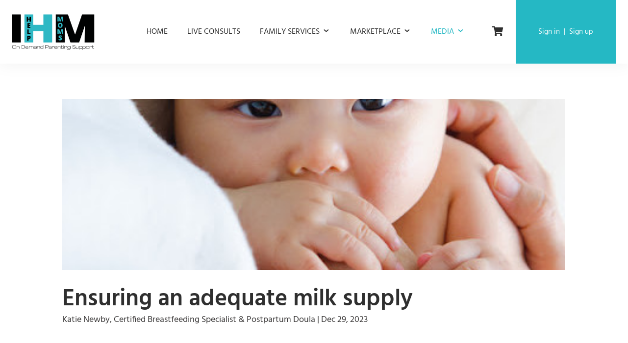

--- FILE ---
content_type: text/html
request_url: https://ihelpmoms.com/blog/252/ensuring-an-adequate-milk-supply
body_size: 2590
content:
<!DOCTYPE html><html lang="en"><head>
  <meta charset="utf-8">
  <title>I Help Moms</title>
  <base href="/">
  <meta name="viewport" content="width=device-width, initial-scale=1">
  <meta name="facebook-domain-verification" content="juznoplv6bd77uwopgryu0mdjgi2uk">
  <meta name="p:domain_verify" content="be19d2ec783f3b3319ceaf8e26c4f0bf">
  <link rel="icon" type="image/x-icon" href="favicon.ico">
  <!-- Global site tag (gtag.js) - Google Analytics -->
  <script async="" src="https://www.googletagmanager.com/gtag/js?id=G-W5YP2DE3HZ"></script>
  <script>
    if (window) {
      window.dataLayer = window.dataLayer || [];
      function gtag(){dataLayer.push(arguments);}
      gtag('js', new Date());
      gtag('config', 'G-W5YP2DE3HZ');
    }
  </script>
  <!-- Google Tag Manager -->
    <script>(function(w,d,s,l,i){w[l]=w[l]||[];w[l].push({'gtm.start':
    new Date().getTime(),event:'gtm.js'});var f=d.getElementsByTagName(s)[0],
    j=d.createElement(s),dl=l!='dataLayer'?'&l='+l:'';j.async=true;j.src=
    'https://www.googletagmanager.com/gtm.js?id='+i+dl;f.parentNode.insertBefore(j,f);
    })(window,document,'script','dataLayer','GTM-TSF2JWJ');</script>
  <!-- End Google Tag Manager -->

  <!-- Meta Pixel Code -->
  <script>
    !function(f,b,e,v,n,t,s)
    {if(f.fbq)return;n=f.fbq=function(){n.callMethod?
    n.callMethod.apply(n,arguments):n.queue.push(arguments)};
    if(!f._fbq)f._fbq=n;n.push=n;n.loaded=!0;n.version='2.0';
    n.queue=[];t=b.createElement(e);t.async=!0;
    t.src=v;s=b.getElementsByTagName(e)[0];
    s.parentNode.insertBefore(t,s)}(window, document,'script',
    'https://connect.facebook.net/en_US/fbevents.js');
    fbq('init', '590462918726947');
    fbq('track', 'PageView');
    </script>
    <noscript><img height="1" width="1" style="display:none"
    src="https://www.facebook.com/tr?id=590462918726947&ev=PageView&noscript=1"
    /></noscript>
  <!-- End Meta Pixel Code -->
<style>@charset "UTF-8";body{font-family:Hind,sans-serif;font-size:15px;color:#2f2f2f;font-weight:400}body,html{margin:0;padding:0;overflow-x:hidden}:root{--swiper-navigation-size:44px}*{box-sizing:border-box}@font-face{font-family:Hind;src:url(Hind-Light.d4af7d788b3b7d04aa98.ttf);font-weight:300}@font-face{font-family:Hind;src:url(Hind-Regular.256f213d413055d9881b.ttf);font-weight:400}@font-face{font-family:Hind;src:url(Hind-Medium.5536863ce4dda83da9ea.ttf);font-weight:500}@font-face{font-family:Hind;src:url(Hind-SemiBold.6a6c0fc3f6d664f41fcf.ttf);font-weight:600}@font-face{font-family:Hind;src:url(Hind-Bold.117d7a9ad25780d760ce.ttf);font-weight:700}:root{--ck-color-base-active:#198cf0;--ck-color-image-caption-background:#f7f7f7;--ck-color-image-caption-text:#333;--ck-color-mention-background:rgba(153,0,48,.1);--ck-color-mention-text:#990030;--ck-color-table-caption-background:#f7f7f7;--ck-color-table-caption-text:#333;--ck-color-table-column-resizer-hover:var(--ck-color-base-active);--ck-highlight-marker-blue:#72ccfd;--ck-highlight-marker-green:#62f962;--ck-highlight-marker-pink:#fc7899;--ck-highlight-marker-yellow:#fdfd77;--ck-highlight-pen-green:#128a00;--ck-highlight-pen-red:#e71313;--ck-image-style-spacing:1.5em;--ck-inline-image-style-spacing:calc(var(--ck-image-style-spacing) / 2);--ck-table-column-resizer-position-offset:calc(var(--ck-table-column-resizer-width) * -0.5 - 0.5px);--ck-table-column-resizer-width:7px;--ck-todo-list-checkmark-size:16px;--ck-z-default:1}@media (max-width: 768px){:root{--layout-common-padding:0 12px}}*{outline:none}*,:after,:before{--tw-border-spacing-x:0;--tw-border-spacing-y:0;--tw-translate-x:0;--tw-translate-y:0;--tw-rotate:0;--tw-skew-x:0;--tw-skew-y:0;--tw-scale-x:1;--tw-scale-y:1;--tw-pan-x: ;--tw-pan-y: ;--tw-pinch-zoom: ;--tw-scroll-snap-strictness:proximity;--tw-gradient-from-position: ;--tw-gradient-via-position: ;--tw-gradient-to-position: ;--tw-ordinal: ;--tw-slashed-zero: ;--tw-numeric-figure: ;--tw-numeric-spacing: ;--tw-numeric-fraction: ;--tw-ring-inset: ;--tw-ring-offset-width:0px;--tw-ring-offset-color:#fff;--tw-ring-color:rgba(59,130,246,.5);--tw-ring-offset-shadow:0 0 #0000;--tw-ring-shadow:0 0 #0000;--tw-shadow:0 0 #0000;--tw-shadow-colored:0 0 #0000;--tw-blur: ;--tw-brightness: ;--tw-contrast: ;--tw-grayscale: ;--tw-hue-rotate: ;--tw-invert: ;--tw-saturate: ;--tw-sepia: ;--tw-drop-shadow: ;--tw-backdrop-blur: ;--tw-backdrop-brightness: ;--tw-backdrop-contrast: ;--tw-backdrop-grayscale: ;--tw-backdrop-hue-rotate: ;--tw-backdrop-invert: ;--tw-backdrop-opacity: ;--tw-backdrop-saturate: ;--tw-backdrop-sepia: ;--tw-contain-size: ;--tw-contain-layout: ;--tw-contain-paint: ;--tw-contain-style: }*,:after,:before{box-sizing:border-box;border:0 solid #e5e7eb}:after,:before{--tw-content:""}html{line-height:1.5;-webkit-text-size-adjust:100%;-moz-tab-size:4;-o-tab-size:4;tab-size:4;font-family:ui-sans-serif,system-ui,sans-serif,Apple Color Emoji,Segoe UI Emoji,Segoe UI Symbol,Noto Color Emoji;font-feature-settings:normal;font-variation-settings:normal;-webkit-tap-highlight-color:transparent}body{margin:0;line-height:inherit}</style><link rel="stylesheet" href="styles.eaa8150e7e467a957689.css" media="print" onload="this.media='all'"><noscript><link rel="stylesheet" href="styles.eaa8150e7e467a957689.css"></noscript></head>
<body>
  <!-- Google Tag Manager (noscript) -->
  <noscript><iframe src="https://www.googletagmanager.com/ns.html?id=GTM-TSF2JWJ" height="0" width="0" style="display:none;visibility:hidden"></iframe></noscript>
  <!-- End Google Tag Manager (noscript) -->
  <app-root></app-root>
<script src="runtime-es2015.65d4a8e50b1b8105ed43.js" type="module"></script><script src="runtime-es5.65d4a8e50b1b8105ed43.js" nomodule defer></script><script src="polyfills-es5.bbf452e2722a34dca214.js" nomodule defer></script><script src="polyfills-es2015.784b37004399b52cbce1.js" type="module"></script><script src="main-es2015.764a12d760fea5ccb1c6.js" type="module"></script><script src="main-es5.764a12d760fea5ccb1c6.js" nomodule defer></script>

</body></html>

--- FILE ---
content_type: application/javascript
request_url: https://ihelpmoms.com/polyfills-es2015.784b37004399b52cbce1.js
body_size: 53585
content:
(self.webpackChunkihm=self.webpackChunkihm||[]).push([[429],{11524:function(t,e,n){var r;!function(o,i,s,a){"use strict";var c,l=["","webkit","Moz","MS","ms","o"],u=i.createElement("div"),h=Math.round,p=Math.abs,f=Date.now;function d(t,e,n){return setTimeout(k(t,n),e)}function g(t,e,n){return!!Array.isArray(t)&&(v(t,n[e],n),!0)}function v(t,e,n){var r;if(t)if(t.forEach)t.forEach(e,n);else if(t.length!==a)for(r=0;r<t.length;)e.call(n,t[r],r,t),r++;else for(r in t)t.hasOwnProperty(r)&&e.call(n,t[r],r,t)}function m(t,e,n){var r="DEPRECATED METHOD: "+e+"\n"+n+" AT \n";return function(){var e=new Error("get-stack-trace"),n=e&&e.stack?e.stack.replace(/^[^\(]+?[\n$]/gm,"").replace(/^\s+at\s+/gm,"").replace(/^Object.<anonymous>\s*\(/gm,"{anonymous}()@"):"Unknown Stack Trace",i=o.console&&(o.console.warn||o.console.log);return i&&i.call(o.console,r,n),t.apply(this,arguments)}}c="function"!=typeof Object.assign?function(t){if(t===a||null===t)throw new TypeError("Cannot convert undefined or null to object");for(var e=Object(t),n=1;n<arguments.length;n++){var r=arguments[n];if(r!==a&&null!==r)for(var o in r)r.hasOwnProperty(o)&&(e[o]=r[o])}return e}:Object.assign;var y=m(function(t,e,n){for(var r=Object.keys(e),o=0;o<r.length;)(!n||n&&t[r[o]]===a)&&(t[r[o]]=e[r[o]]),o++;return t},"extend","Use `assign`."),_=m(function(t,e){return y(t,e,!0)},"merge","Use `assign`.");function T(t,e,n){var r,o=e.prototype;(r=t.prototype=Object.create(o)).constructor=t,r._super=o,n&&c(r,n)}function k(t,e){return function(){return t.apply(e,arguments)}}function E(t,e){return"function"==typeof t?t.apply(e&&e[0]||a,e):t}function b(t,e){return t===a?e:t}function w(t,e,n){v(Z(e),function(e){t.addEventListener(e,n,!1)})}function S(t,e,n){v(Z(e),function(e){t.removeEventListener(e,n,!1)})}function D(t,e){for(;t;){if(t==e)return!0;t=t.parentNode}return!1}function P(t,e){return t.indexOf(e)>-1}function Z(t){return t.trim().split(/\s+/g)}function C(t,e,n){if(t.indexOf&&!n)return t.indexOf(e);for(var r=0;r<t.length;){if(n&&t[r][n]==e||!n&&t[r]===e)return r;r++}return-1}function O(t){return Array.prototype.slice.call(t,0)}function I(t,e,n){for(var r=[],o=[],i=0;i<t.length;){var s=e?t[i][e]:t[i];C(o,s)<0&&r.push(t[i]),o[i]=s,i++}return n&&(r=e?r.sort(function(t,n){return t[e]>n[e]}):r.sort()),r}function z(t,e){for(var n,r,o=e[0].toUpperCase()+e.slice(1),i=0;i<l.length;){if((r=(n=l[i])?n+o:e)in t)return r;i++}return a}var A=1;function R(t){var e=t.ownerDocument||t;return e.defaultView||e.parentWindow||o}var j="ontouchstart"in o,M=z(o,"PointerEvent")!==a,N=j&&/mobile|tablet|ip(ad|hone|od)|android/i.test(navigator.userAgent),x="touch",L="mouse",F=["x","y"],H=["clientX","clientY"];function q(t,e){var n=this;this.manager=t,this.callback=e,this.element=t.element,this.target=t.options.inputTarget,this.domHandler=function(e){E(t.options.enable,[t])&&n.handler(e)},this.init()}function X(t,e,n){var r=n.pointers.length,o=n.changedPointers.length,i=1&e&&r-o==0,s=12&e&&r-o==0;n.isFirst=!!i,n.isFinal=!!s,i&&(t.session={}),n.eventType=e,function(t,e){var n=t.session,r=e.pointers,o=r.length;n.firstInput||(n.firstInput=W(e)),o>1&&!n.firstMultiple?n.firstMultiple=W(e):1===o&&(n.firstMultiple=!1);var i=n.firstInput,s=n.firstMultiple,c=s?s.center:i.center,l=e.center=Y(r);e.timeStamp=f(),e.deltaTime=e.timeStamp-i.timeStamp,e.angle=B(c,l),e.distance=V(c,l),function(t,e){var n=e.center,r=t.offsetDelta||{},o=t.prevDelta||{},i=t.prevInput||{};(1===e.eventType||4===i.eventType)&&(o=t.prevDelta={x:i.deltaX||0,y:i.deltaY||0},r=t.offsetDelta={x:n.x,y:n.y}),e.deltaX=o.x+(n.x-r.x),e.deltaY=o.y+(n.y-r.y)}(n,e),e.offsetDirection=G(e.deltaX,e.deltaY);var u=U(e.deltaTime,e.deltaX,e.deltaY);e.overallVelocityX=u.x,e.overallVelocityY=u.y,e.overallVelocity=p(u.x)>p(u.y)?u.x:u.y,e.scale=s?function(t,e){return V(e[0],e[1],H)/V(t[0],t[1],H)}(s.pointers,r):1,e.rotation=s?function(t,e){return B(e[1],e[0],H)+B(t[1],t[0],H)}(s.pointers,r):0,e.maxPointers=n.prevInput?e.pointers.length>n.prevInput.maxPointers?e.pointers.length:n.prevInput.maxPointers:e.pointers.length,function(t,e){var n,r,o,i,s=t.lastInterval||e,c=e.timeStamp-s.timeStamp;if(8!=e.eventType&&(c>25||s.velocity===a)){var l=e.deltaX-s.deltaX,u=e.deltaY-s.deltaY,h=U(c,l,u);r=h.x,o=h.y,n=p(h.x)>p(h.y)?h.x:h.y,i=G(l,u),t.lastInterval=e}else n=s.velocity,r=s.velocityX,o=s.velocityY,i=s.direction;e.velocity=n,e.velocityX=r,e.velocityY=o,e.direction=i}(n,e);var h=t.element;D(e.srcEvent.target,h)&&(h=e.srcEvent.target),e.target=h}(t,n),t.emit("hammer.input",n),t.recognize(n),t.session.prevInput=n}function W(t){for(var e=[],n=0;n<t.pointers.length;)e[n]={clientX:h(t.pointers[n].clientX),clientY:h(t.pointers[n].clientY)},n++;return{timeStamp:f(),pointers:e,center:Y(e),deltaX:t.deltaX,deltaY:t.deltaY}}function Y(t){var e=t.length;if(1===e)return{x:h(t[0].clientX),y:h(t[0].clientY)};for(var n=0,r=0,o=0;o<e;)n+=t[o].clientX,r+=t[o].clientY,o++;return{x:h(n/e),y:h(r/e)}}function U(t,e,n){return{x:e/t||0,y:n/t||0}}function G(t,e){return t===e?1:p(t)>=p(e)?t<0?2:4:e<0?8:16}function V(t,e,n){n||(n=F);var r=e[n[0]]-t[n[0]],o=e[n[1]]-t[n[1]];return Math.sqrt(r*r+o*o)}function B(t,e,n){return n||(n=F),180*Math.atan2(e[n[1]]-t[n[1]],e[n[0]]-t[n[0]])/Math.PI}q.prototype={handler:function(){},init:function(){this.evEl&&w(this.element,this.evEl,this.domHandler),this.evTarget&&w(this.target,this.evTarget,this.domHandler),this.evWin&&w(R(this.element),this.evWin,this.domHandler)},destroy:function(){this.evEl&&S(this.element,this.evEl,this.domHandler),this.evTarget&&S(this.target,this.evTarget,this.domHandler),this.evWin&&S(R(this.element),this.evWin,this.domHandler)}};var $={mousedown:1,mousemove:2,mouseup:4},J="mousedown",K="mousemove mouseup";function Q(){this.evEl=J,this.evWin=K,this.pressed=!1,q.apply(this,arguments)}T(Q,q,{handler:function(t){var e=$[t.type];1&e&&0===t.button&&(this.pressed=!0),2&e&&1!==t.which&&(e=4),this.pressed&&(4&e&&(this.pressed=!1),this.callback(this.manager,e,{pointers:[t],changedPointers:[t],pointerType:L,srcEvent:t}))}});var tt={pointerdown:1,pointermove:2,pointerup:4,pointercancel:8,pointerout:8},et={2:x,3:"pen",4:L,5:"kinect"},nt="pointerdown",rt="pointermove pointerup pointercancel";function ot(){this.evEl=nt,this.evWin=rt,q.apply(this,arguments),this.store=this.manager.session.pointerEvents=[]}o.MSPointerEvent&&!o.PointerEvent&&(nt="MSPointerDown",rt="MSPointerMove MSPointerUp MSPointerCancel"),T(ot,q,{handler:function(t){var e=this.store,n=!1,r=t.type.toLowerCase().replace("ms",""),o=tt[r],i=et[t.pointerType]||t.pointerType,s=i==x,a=C(e,t.pointerId,"pointerId");1&o&&(0===t.button||s)?a<0&&(e.push(t),a=e.length-1):12&o&&(n=!0),!(a<0)&&(e[a]=t,this.callback(this.manager,o,{pointers:e,changedPointers:[t],pointerType:i,srcEvent:t}),n&&e.splice(a,1))}});var it={touchstart:1,touchmove:2,touchend:4,touchcancel:8},st="touchstart",at="touchstart touchmove touchend touchcancel";function ct(){this.evTarget=st,this.evWin=at,this.started=!1,q.apply(this,arguments)}function lt(t,e){var n=O(t.touches),r=O(t.changedTouches);return 12&e&&(n=I(n.concat(r),"identifier",!0)),[n,r]}T(ct,q,{handler:function(t){var e=it[t.type];if(1===e&&(this.started=!0),this.started){var n=lt.call(this,t,e);12&e&&n[0].length-n[1].length==0&&(this.started=!1),this.callback(this.manager,e,{pointers:n[0],changedPointers:n[1],pointerType:x,srcEvent:t})}}});var ut={touchstart:1,touchmove:2,touchend:4,touchcancel:8},ht="touchstart touchmove touchend touchcancel";function pt(){this.evTarget=ht,this.targetIds={},q.apply(this,arguments)}function ft(t,e){var n=O(t.touches),r=this.targetIds;if(3&e&&1===n.length)return r[n[0].identifier]=!0,[n,n];var o,i,s=O(t.changedTouches),a=[],c=this.target;if(i=n.filter(function(t){return D(t.target,c)}),1===e)for(o=0;o<i.length;)r[i[o].identifier]=!0,o++;for(o=0;o<s.length;)r[s[o].identifier]&&a.push(s[o]),12&e&&delete r[s[o].identifier],o++;return a.length?[I(i.concat(a),"identifier",!0),a]:void 0}function dt(){q.apply(this,arguments);var t=k(this.handler,this);this.touch=new pt(this.manager,t),this.mouse=new Q(this.manager,t),this.primaryTouch=null,this.lastTouches=[]}function gt(t,e){1&t?(this.primaryTouch=e.changedPointers[0].identifier,vt.call(this,e)):12&t&&vt.call(this,e)}function vt(t){var e=t.changedPointers[0];if(e.identifier===this.primaryTouch){var n={x:e.clientX,y:e.clientY};this.lastTouches.push(n);var r=this.lastTouches;setTimeout(function(){var t=r.indexOf(n);t>-1&&r.splice(t,1)},2500)}}function mt(t){for(var e=t.srcEvent.clientX,n=t.srcEvent.clientY,r=0;r<this.lastTouches.length;r++){var o=this.lastTouches[r],i=Math.abs(e-o.x),s=Math.abs(n-o.y);if(i<=25&&s<=25)return!0}return!1}T(pt,q,{handler:function(t){var e=ut[t.type],n=ft.call(this,t,e);!n||this.callback(this.manager,e,{pointers:n[0],changedPointers:n[1],pointerType:x,srcEvent:t})}}),T(dt,q,{handler:function(t,e,n){var r=n.pointerType==L;if(!(r&&n.sourceCapabilities&&n.sourceCapabilities.firesTouchEvents)){if(n.pointerType==x)gt.call(this,e,n);else if(r&&mt.call(this,n))return;this.callback(t,e,n)}},destroy:function(){this.touch.destroy(),this.mouse.destroy()}});var yt=z(u.style,"touchAction"),_t=yt!==a,Tt="compute",kt="manipulation",Et="none",bt="pan-x",wt="pan-y",St=function(){if(!_t)return!1;var t={},e=o.CSS&&o.CSS.supports;return["auto","manipulation","pan-y","pan-x","pan-x pan-y","none"].forEach(function(n){t[n]=!e||o.CSS.supports("touch-action",n)}),t}();function Dt(t,e){this.manager=t,this.set(e)}function Pt(t){this.options=c({},this.defaults,t||{}),this.id=A++,this.manager=null,this.options.enable=b(this.options.enable,!0),this.state=1,this.simultaneous={},this.requireFail=[]}function Zt(t){return 16&t?"cancel":8&t?"end":4&t?"move":2&t?"start":""}function Ct(t){return 16==t?"down":8==t?"up":2==t?"left":4==t?"right":""}function Ot(t,e){var n=e.manager;return n?n.get(t):t}function It(){Pt.apply(this,arguments)}function zt(){It.apply(this,arguments),this.pX=null,this.pY=null}function At(){It.apply(this,arguments)}function Rt(){Pt.apply(this,arguments),this._timer=null,this._input=null}function jt(){It.apply(this,arguments)}function Mt(){It.apply(this,arguments)}function Nt(){Pt.apply(this,arguments),this.pTime=!1,this.pCenter=!1,this._timer=null,this._input=null,this.count=0}function xt(t,e){return(e=e||{}).recognizers=b(e.recognizers,xt.defaults.preset),new Lt(t,e)}function Lt(t,e){this.options=c({},xt.defaults,e||{}),this.options.inputTarget=this.options.inputTarget||t,this.handlers={},this.session={},this.recognizers=[],this.oldCssProps={},this.element=t,this.input=function(t){return new(t.options.inputClass||(M?ot:N?pt:j?dt:Q))(t,X)}(this),this.touchAction=new Dt(this,this.options.touchAction),Ft(this,!0),v(this.options.recognizers,function(t){var e=this.add(new t[0](t[1]));t[2]&&e.recognizeWith(t[2]),t[3]&&e.requireFailure(t[3])},this)}function Ft(t,e){var n,r=t.element;r.style&&(v(t.options.cssProps,function(o,i){n=z(r.style,i),e?(t.oldCssProps[n]=r.style[n],r.style[n]=o):r.style[n]=t.oldCssProps[n]||""}),e||(t.oldCssProps={}))}Dt.prototype={set:function(t){t==Tt&&(t=this.compute()),_t&&this.manager.element.style&&St[t]&&(this.manager.element.style[yt]=t),this.actions=t.toLowerCase().trim()},update:function(){this.set(this.manager.options.touchAction)},compute:function(){var t=[];return v(this.manager.recognizers,function(e){E(e.options.enable,[e])&&(t=t.concat(e.getTouchAction()))}),function(t){if(P(t,Et))return Et;var e=P(t,bt),n=P(t,wt);return e&&n?Et:e||n?e?bt:wt:P(t,kt)?kt:"auto"}(t.join(" "))},preventDefaults:function(t){var e=t.srcEvent,n=t.offsetDirection;if(!this.manager.session.prevented){var r=this.actions,o=P(r,Et)&&!St[Et],i=P(r,wt)&&!St[wt],s=P(r,bt)&&!St[bt];if(o&&1===t.pointers.length&&t.distance<2&&t.deltaTime<250)return;return s&&i||!(o||i&&6&n||s&&24&n)?void 0:this.preventSrc(e)}e.preventDefault()},preventSrc:function(t){this.manager.session.prevented=!0,t.preventDefault()}},Pt.prototype={defaults:{},set:function(t){return c(this.options,t),this.manager&&this.manager.touchAction.update(),this},recognizeWith:function(t){if(g(t,"recognizeWith",this))return this;var e=this.simultaneous;return e[(t=Ot(t,this)).id]||(e[t.id]=t,t.recognizeWith(this)),this},dropRecognizeWith:function(t){return g(t,"dropRecognizeWith",this)||(t=Ot(t,this),delete this.simultaneous[t.id]),this},requireFailure:function(t){if(g(t,"requireFailure",this))return this;var e=this.requireFail;return-1===C(e,t=Ot(t,this))&&(e.push(t),t.requireFailure(this)),this},dropRequireFailure:function(t){if(g(t,"dropRequireFailure",this))return this;t=Ot(t,this);var e=C(this.requireFail,t);return e>-1&&this.requireFail.splice(e,1),this},hasRequireFailures:function(){return this.requireFail.length>0},canRecognizeWith:function(t){return!!this.simultaneous[t.id]},emit:function(t){var e=this,n=this.state;function r(n){e.manager.emit(n,t)}n<8&&r(e.options.event+Zt(n)),r(e.options.event),t.additionalEvent&&r(t.additionalEvent),n>=8&&r(e.options.event+Zt(n))},tryEmit:function(t){if(this.canEmit())return this.emit(t);this.state=32},canEmit:function(){for(var t=0;t<this.requireFail.length;){if(!(33&this.requireFail[t].state))return!1;t++}return!0},recognize:function(t){var e=c({},t);if(!E(this.options.enable,[this,e]))return this.reset(),void(this.state=32);56&this.state&&(this.state=1),this.state=this.process(e),30&this.state&&this.tryEmit(e)},process:function(t){},getTouchAction:function(){},reset:function(){}},T(It,Pt,{defaults:{pointers:1},attrTest:function(t){var e=this.options.pointers;return 0===e||t.pointers.length===e},process:function(t){var e=this.state,n=t.eventType,r=6&e,o=this.attrTest(t);return r&&(8&n||!o)?16|e:r||o?4&n?8|e:2&e?4|e:2:32}}),T(zt,It,{defaults:{event:"pan",threshold:10,pointers:1,direction:30},getTouchAction:function(){var t=this.options.direction,e=[];return 6&t&&e.push(wt),24&t&&e.push(bt),e},directionTest:function(t){var e=this.options,n=!0,r=t.distance,o=t.direction,i=t.deltaX,s=t.deltaY;return o&e.direction||(6&e.direction?(o=0===i?1:i<0?2:4,n=i!=this.pX,r=Math.abs(t.deltaX)):(o=0===s?1:s<0?8:16,n=s!=this.pY,r=Math.abs(t.deltaY))),t.direction=o,n&&r>e.threshold&&o&e.direction},attrTest:function(t){return It.prototype.attrTest.call(this,t)&&(2&this.state||!(2&this.state)&&this.directionTest(t))},emit:function(t){this.pX=t.deltaX,this.pY=t.deltaY;var e=Ct(t.direction);e&&(t.additionalEvent=this.options.event+e),this._super.emit.call(this,t)}}),T(At,It,{defaults:{event:"pinch",threshold:0,pointers:2},getTouchAction:function(){return[Et]},attrTest:function(t){return this._super.attrTest.call(this,t)&&(Math.abs(t.scale-1)>this.options.threshold||2&this.state)},emit:function(t){1!==t.scale&&(t.additionalEvent=this.options.event+(t.scale<1?"in":"out")),this._super.emit.call(this,t)}}),T(Rt,Pt,{defaults:{event:"press",pointers:1,time:251,threshold:9},getTouchAction:function(){return["auto"]},process:function(t){var e=this.options,n=t.pointers.length===e.pointers,r=t.distance<e.threshold,o=t.deltaTime>e.time;if(this._input=t,!r||!n||12&t.eventType&&!o)this.reset();else if(1&t.eventType)this.reset(),this._timer=d(function(){this.state=8,this.tryEmit()},e.time,this);else if(4&t.eventType)return 8;return 32},reset:function(){clearTimeout(this._timer)},emit:function(t){8===this.state&&(t&&4&t.eventType?this.manager.emit(this.options.event+"up",t):(this._input.timeStamp=f(),this.manager.emit(this.options.event,this._input)))}}),T(jt,It,{defaults:{event:"rotate",threshold:0,pointers:2},getTouchAction:function(){return[Et]},attrTest:function(t){return this._super.attrTest.call(this,t)&&(Math.abs(t.rotation)>this.options.threshold||2&this.state)}}),T(Mt,It,{defaults:{event:"swipe",threshold:10,velocity:.3,direction:30,pointers:1},getTouchAction:function(){return zt.prototype.getTouchAction.call(this)},attrTest:function(t){var e,n=this.options.direction;return 30&n?e=t.overallVelocity:6&n?e=t.overallVelocityX:24&n&&(e=t.overallVelocityY),this._super.attrTest.call(this,t)&&n&t.offsetDirection&&t.distance>this.options.threshold&&t.maxPointers==this.options.pointers&&p(e)>this.options.velocity&&4&t.eventType},emit:function(t){var e=Ct(t.offsetDirection);e&&this.manager.emit(this.options.event+e,t),this.manager.emit(this.options.event,t)}}),T(Nt,Pt,{defaults:{event:"tap",pointers:1,taps:1,interval:300,time:250,threshold:9,posThreshold:10},getTouchAction:function(){return[kt]},process:function(t){var e=this.options,n=t.pointers.length===e.pointers,r=t.distance<e.threshold,o=t.deltaTime<e.time;if(this.reset(),1&t.eventType&&0===this.count)return this.failTimeout();if(r&&o&&n){if(4!=t.eventType)return this.failTimeout();var i=!this.pTime||t.timeStamp-this.pTime<e.interval,s=!this.pCenter||V(this.pCenter,t.center)<e.posThreshold;if(this.pTime=t.timeStamp,this.pCenter=t.center,s&&i?this.count+=1:this.count=1,this._input=t,0==this.count%e.taps)return this.hasRequireFailures()?(this._timer=d(function(){this.state=8,this.tryEmit()},e.interval,this),2):8}return 32},failTimeout:function(){return this._timer=d(function(){this.state=32},this.options.interval,this),32},reset:function(){clearTimeout(this._timer)},emit:function(){8==this.state&&(this._input.tapCount=this.count,this.manager.emit(this.options.event,this._input))}}),xt.VERSION="2.0.7",xt.defaults={domEvents:!1,touchAction:Tt,enable:!0,inputTarget:null,inputClass:null,preset:[[jt,{enable:!1}],[At,{enable:!1},["rotate"]],[Mt,{direction:6}],[zt,{direction:6},["swipe"]],[Nt],[Nt,{event:"doubletap",taps:2},["tap"]],[Rt]],cssProps:{userSelect:"none",touchSelect:"none",touchCallout:"none",contentZooming:"none",userDrag:"none",tapHighlightColor:"rgba(0,0,0,0)"}},Lt.prototype={set:function(t){return c(this.options,t),t.touchAction&&this.touchAction.update(),t.inputTarget&&(this.input.destroy(),this.input.target=t.inputTarget,this.input.init()),this},stop:function(t){this.session.stopped=t?2:1},recognize:function(t){var e=this.session;if(!e.stopped){this.touchAction.preventDefaults(t);var n,r=this.recognizers,o=e.curRecognizer;(!o||o&&8&o.state)&&(o=e.curRecognizer=null);for(var i=0;i<r.length;)n=r[i],2===e.stopped||o&&n!=o&&!n.canRecognizeWith(o)?n.reset():n.recognize(t),!o&&14&n.state&&(o=e.curRecognizer=n),i++}},get:function(t){if(t instanceof Pt)return t;for(var e=this.recognizers,n=0;n<e.length;n++)if(e[n].options.event==t)return e[n];return null},add:function(t){if(g(t,"add",this))return this;var e=this.get(t.options.event);return e&&this.remove(e),this.recognizers.push(t),t.manager=this,this.touchAction.update(),t},remove:function(t){if(g(t,"remove",this))return this;if(t=this.get(t)){var e=this.recognizers,n=C(e,t);-1!==n&&(e.splice(n,1),this.touchAction.update())}return this},on:function(t,e){if(t!==a&&e!==a){var n=this.handlers;return v(Z(t),function(t){n[t]=n[t]||[],n[t].push(e)}),this}},off:function(t,e){if(t!==a){var n=this.handlers;return v(Z(t),function(t){e?n[t]&&n[t].splice(C(n[t],e),1):delete n[t]}),this}},emit:function(t,e){this.options.domEvents&&function(t,e){var n=i.createEvent("Event");n.initEvent(t,!0,!0),n.gesture=e,e.target.dispatchEvent(n)}(t,e);var n=this.handlers[t]&&this.handlers[t].slice();if(n&&n.length){e.type=t,e.preventDefault=function(){e.srcEvent.preventDefault()};for(var r=0;r<n.length;)n[r](e),r++}},destroy:function(){this.element&&Ft(this,!1),this.handlers={},this.session={},this.input.destroy(),this.element=null}},c(xt,{INPUT_START:1,INPUT_MOVE:2,INPUT_END:4,INPUT_CANCEL:8,STATE_POSSIBLE:1,STATE_BEGAN:2,STATE_CHANGED:4,STATE_ENDED:8,STATE_RECOGNIZED:8,STATE_CANCELLED:16,STATE_FAILED:32,DIRECTION_NONE:1,DIRECTION_LEFT:2,DIRECTION_RIGHT:4,DIRECTION_UP:8,DIRECTION_DOWN:16,DIRECTION_HORIZONTAL:6,DIRECTION_VERTICAL:24,DIRECTION_ALL:30,Manager:Lt,Input:q,TouchAction:Dt,TouchInput:pt,MouseInput:Q,PointerEventInput:ot,TouchMouseInput:dt,SingleTouchInput:ct,Recognizer:Pt,AttrRecognizer:It,Tap:Nt,Pan:zt,Swipe:Mt,Pinch:At,Rotate:jt,Press:Rt,on:w,off:S,each:v,merge:_,extend:y,assign:c,inherit:T,bindFn:k,prefixed:z}),(void 0!==o?o:"undefined"!=typeof self?self:{}).Hammer=xt,(r=(function(){return xt}).call(e,n,e,t))!==a&&(t.exports=r)}(window,document)},7277:function(){"use strict";!function(t){const e=t.performance;function n(t){e&&e.mark&&e.mark(t)}function r(t,n){e&&e.measure&&e.measure(t,n)}n("Zone");const o=t.__Zone_symbol_prefix||"__zone_symbol__";function i(t){return o+t}const s=!0===t[i("forceDuplicateZoneCheck")];if(t.Zone){if(s||"function"!=typeof t.Zone.__symbol__)throw new Error("Zone already loaded.");return t.Zone}let a=(()=>{class e{constructor(t,e){this._parent=t,this._name=e?e.name||"unnamed":"<root>",this._properties=e&&e.properties||{},this._zoneDelegate=new l(this,this._parent&&this._parent._zoneDelegate,e)}static assertZonePatched(){if(t.Promise!==O.ZoneAwarePromise)throw new Error("Zone.js has detected that ZoneAwarePromise `(window|global).Promise` has been overwritten.\nMost likely cause is that a Promise polyfill has been loaded after Zone.js (Polyfilling Promise api is not necessary when zone.js is loaded. If you must load one, do so before loading zone.js.)")}static get root(){let t=e.current;for(;t.parent;)t=t.parent;return t}static get current(){return z.zone}static get currentTask(){return A}static __load_patch(o,i,a=!1){if(O.hasOwnProperty(o)){if(!a&&s)throw Error("Already loaded patch: "+o)}else if(!t["__Zone_disable_"+o]){const s="Zone:"+o;n(s),O[o]=i(t,e,I),r(s,s)}}get parent(){return this._parent}get name(){return this._name}get(t){const e=this.getZoneWith(t);if(e)return e._properties[t]}getZoneWith(t){let e=this;for(;e;){if(e._properties.hasOwnProperty(t))return e;e=e._parent}return null}fork(t){if(!t)throw new Error("ZoneSpec required!");return this._zoneDelegate.fork(this,t)}wrap(t,e){if("function"!=typeof t)throw new Error("Expecting function got: "+t);const n=this._zoneDelegate.intercept(this,t,e),r=this;return function(){return r.runGuarded(n,this,arguments,e)}}run(t,e,n,r){z={parent:z,zone:this};try{return this._zoneDelegate.invoke(this,t,e,n,r)}finally{z=z.parent}}runGuarded(t,e=null,n,r){z={parent:z,zone:this};try{try{return this._zoneDelegate.invoke(this,t,e,n,r)}catch(o){if(this._zoneDelegate.handleError(this,o))throw o}}finally{z=z.parent}}runTask(t,e,n){if(t.zone!=this)throw new Error("A task can only be run in the zone of creation! (Creation: "+(t.zone||T).name+"; Execution: "+this.name+")");if(t.state===k&&(t.type===C||t.type===Z))return;const r=t.state!=w;r&&t._transitionTo(w,b),t.runCount++;const o=A;A=t,z={parent:z,zone:this};try{t.type==Z&&t.data&&!t.data.isPeriodic&&(t.cancelFn=void 0);try{return this._zoneDelegate.invokeTask(this,t,e,n)}catch(i){if(this._zoneDelegate.handleError(this,i))throw i}}finally{t.state!==k&&t.state!==D&&(t.type==C||t.data&&t.data.isPeriodic?r&&t._transitionTo(b,w):(t.runCount=0,this._updateTaskCount(t,-1),r&&t._transitionTo(k,w,k))),z=z.parent,A=o}}scheduleTask(t){if(t.zone&&t.zone!==this){let e=this;for(;e;){if(e===t.zone)throw Error(`can not reschedule task to ${this.name} which is descendants of the original zone ${t.zone.name}`);e=e.parent}}t._transitionTo(E,k);const e=[];t._zoneDelegates=e,t._zone=this;try{t=this._zoneDelegate.scheduleTask(this,t)}catch(n){throw t._transitionTo(D,E,k),this._zoneDelegate.handleError(this,n),n}return t._zoneDelegates===e&&this._updateTaskCount(t,1),t.state==E&&t._transitionTo(b,E),t}scheduleMicroTask(t,e,n,r){return this.scheduleTask(new u(P,t,e,n,r,void 0))}scheduleMacroTask(t,e,n,r,o){return this.scheduleTask(new u(Z,t,e,n,r,o))}scheduleEventTask(t,e,n,r,o){return this.scheduleTask(new u(C,t,e,n,r,o))}cancelTask(t){if(t.zone!=this)throw new Error("A task can only be cancelled in the zone of creation! (Creation: "+(t.zone||T).name+"; Execution: "+this.name+")");t._transitionTo(S,b,w);try{this._zoneDelegate.cancelTask(this,t)}catch(e){throw t._transitionTo(D,S),this._zoneDelegate.handleError(this,e),e}return this._updateTaskCount(t,-1),t._transitionTo(k,S),t.runCount=0,t}_updateTaskCount(t,e){const n=t._zoneDelegates;-1==e&&(t._zoneDelegates=null);for(let r=0;r<n.length;r++)n[r]._updateTaskCount(t.type,e)}}return e.__symbol__=i,e})();const c={name:"",onHasTask:(t,e,n,r)=>t.hasTask(n,r),onScheduleTask:(t,e,n,r)=>t.scheduleTask(n,r),onInvokeTask:(t,e,n,r,o,i)=>t.invokeTask(n,r,o,i),onCancelTask:(t,e,n,r)=>t.cancelTask(n,r)};class l{constructor(t,e,n){this._taskCounts={microTask:0,macroTask:0,eventTask:0},this.zone=t,this._parentDelegate=e,this._forkZS=n&&(n&&n.onFork?n:e._forkZS),this._forkDlgt=n&&(n.onFork?e:e._forkDlgt),this._forkCurrZone=n&&(n.onFork?this.zone:e._forkCurrZone),this._interceptZS=n&&(n.onIntercept?n:e._interceptZS),this._interceptDlgt=n&&(n.onIntercept?e:e._interceptDlgt),this._interceptCurrZone=n&&(n.onIntercept?this.zone:e._interceptCurrZone),this._invokeZS=n&&(n.onInvoke?n:e._invokeZS),this._invokeDlgt=n&&(n.onInvoke?e:e._invokeDlgt),this._invokeCurrZone=n&&(n.onInvoke?this.zone:e._invokeCurrZone),this._handleErrorZS=n&&(n.onHandleError?n:e._handleErrorZS),this._handleErrorDlgt=n&&(n.onHandleError?e:e._handleErrorDlgt),this._handleErrorCurrZone=n&&(n.onHandleError?this.zone:e._handleErrorCurrZone),this._scheduleTaskZS=n&&(n.onScheduleTask?n:e._scheduleTaskZS),this._scheduleTaskDlgt=n&&(n.onScheduleTask?e:e._scheduleTaskDlgt),this._scheduleTaskCurrZone=n&&(n.onScheduleTask?this.zone:e._scheduleTaskCurrZone),this._invokeTaskZS=n&&(n.onInvokeTask?n:e._invokeTaskZS),this._invokeTaskDlgt=n&&(n.onInvokeTask?e:e._invokeTaskDlgt),this._invokeTaskCurrZone=n&&(n.onInvokeTask?this.zone:e._invokeTaskCurrZone),this._cancelTaskZS=n&&(n.onCancelTask?n:e._cancelTaskZS),this._cancelTaskDlgt=n&&(n.onCancelTask?e:e._cancelTaskDlgt),this._cancelTaskCurrZone=n&&(n.onCancelTask?this.zone:e._cancelTaskCurrZone),this._hasTaskZS=null,this._hasTaskDlgt=null,this._hasTaskDlgtOwner=null,this._hasTaskCurrZone=null;const r=n&&n.onHasTask;(r||e&&e._hasTaskZS)&&(this._hasTaskZS=r?n:c,this._hasTaskDlgt=e,this._hasTaskDlgtOwner=this,this._hasTaskCurrZone=t,n.onScheduleTask||(this._scheduleTaskZS=c,this._scheduleTaskDlgt=e,this._scheduleTaskCurrZone=this.zone),n.onInvokeTask||(this._invokeTaskZS=c,this._invokeTaskDlgt=e,this._invokeTaskCurrZone=this.zone),n.onCancelTask||(this._cancelTaskZS=c,this._cancelTaskDlgt=e,this._cancelTaskCurrZone=this.zone))}fork(t,e){return this._forkZS?this._forkZS.onFork(this._forkDlgt,this.zone,t,e):new a(t,e)}intercept(t,e,n){return this._interceptZS?this._interceptZS.onIntercept(this._interceptDlgt,this._interceptCurrZone,t,e,n):e}invoke(t,e,n,r,o){return this._invokeZS?this._invokeZS.onInvoke(this._invokeDlgt,this._invokeCurrZone,t,e,n,r,o):e.apply(n,r)}handleError(t,e){return!this._handleErrorZS||this._handleErrorZS.onHandleError(this._handleErrorDlgt,this._handleErrorCurrZone,t,e)}scheduleTask(t,e){let n=e;if(this._scheduleTaskZS)this._hasTaskZS&&n._zoneDelegates.push(this._hasTaskDlgtOwner),n=this._scheduleTaskZS.onScheduleTask(this._scheduleTaskDlgt,this._scheduleTaskCurrZone,t,e),n||(n=e);else if(e.scheduleFn)e.scheduleFn(e);else{if(e.type!=P)throw new Error("Task is missing scheduleFn.");y(e)}return n}invokeTask(t,e,n,r){return this._invokeTaskZS?this._invokeTaskZS.onInvokeTask(this._invokeTaskDlgt,this._invokeTaskCurrZone,t,e,n,r):e.callback.apply(n,r)}cancelTask(t,e){let n;if(this._cancelTaskZS)n=this._cancelTaskZS.onCancelTask(this._cancelTaskDlgt,this._cancelTaskCurrZone,t,e);else{if(!e.cancelFn)throw Error("Task is not cancelable");n=e.cancelFn(e)}return n}hasTask(t,e){try{this._hasTaskZS&&this._hasTaskZS.onHasTask(this._hasTaskDlgt,this._hasTaskCurrZone,t,e)}catch(n){this.handleError(t,n)}}_updateTaskCount(t,e){const n=this._taskCounts,r=n[t],o=n[t]=r+e;if(o<0)throw new Error("More tasks executed then were scheduled.");0!=r&&0!=o||this.hasTask(this.zone,{microTask:n.microTask>0,macroTask:n.macroTask>0,eventTask:n.eventTask>0,change:t})}}class u{constructor(e,n,r,o,i,s){if(this._zone=null,this.runCount=0,this._zoneDelegates=null,this._state="notScheduled",this.type=e,this.source=n,this.data=o,this.scheduleFn=i,this.cancelFn=s,!r)throw new Error("callback is not defined");this.callback=r;const a=this;this.invoke=e===C&&o&&o.useG?u.invokeTask:function(){return u.invokeTask.call(t,a,this,arguments)}}static invokeTask(t,e,n){t||(t=this),R++;try{return t.runCount++,t.zone.runTask(t,e,n)}finally{1==R&&_(),R--}}get zone(){return this._zone}get state(){return this._state}cancelScheduleRequest(){this._transitionTo(k,E)}_transitionTo(t,e,n){if(this._state!==e&&this._state!==n)throw new Error(`${this.type} '${this.source}': can not transition to '${t}', expecting state '${e}'${n?" or '"+n+"'":""}, was '${this._state}'.`);this._state=t,t==k&&(this._zoneDelegates=null)}toString(){return this.data&&void 0!==this.data.handleId?this.data.handleId.toString():Object.prototype.toString.call(this)}toJSON(){return{type:this.type,state:this.state,source:this.source,zone:this.zone.name,runCount:this.runCount}}}const h=i("setTimeout"),p=i("Promise"),f=i("then");let d,g=[],v=!1;function m(e){if(d||t[p]&&(d=t[p].resolve(0)),d){let t=d[f];t||(t=d.then),t.call(d,e)}else t[h](e,0)}function y(t){0===R&&0===g.length&&m(_),t&&g.push(t)}function _(){if(!v){for(v=!0;g.length;){const e=g;g=[];for(let n=0;n<e.length;n++){const r=e[n];try{r.zone.runTask(r,null,null)}catch(t){I.onUnhandledError(t)}}}I.microtaskDrainDone(),v=!1}}const T={name:"NO ZONE"},k="notScheduled",E="scheduling",b="scheduled",w="running",S="canceling",D="unknown",P="microTask",Z="macroTask",C="eventTask",O={},I={symbol:i,currentZoneFrame:()=>z,onUnhandledError:j,microtaskDrainDone:j,scheduleMicroTask:y,showUncaughtError:()=>!a[i("ignoreConsoleErrorUncaughtError")],patchEventTarget:()=>[],patchOnProperties:j,patchMethod:()=>j,bindArguments:()=>[],patchThen:()=>j,patchMacroTask:()=>j,patchEventPrototype:()=>j,isIEOrEdge:()=>!1,getGlobalObjects:()=>{},ObjectDefineProperty:()=>j,ObjectGetOwnPropertyDescriptor:()=>{},ObjectCreate:()=>{},ArraySlice:()=>[],patchClass:()=>j,wrapWithCurrentZone:()=>j,filterProperties:()=>[],attachOriginToPatched:()=>j,_redefineProperty:()=>j,patchCallbacks:()=>j,nativeScheduleMicroTask:m};let z={parent:null,zone:new a(null,null)},A=null,R=0;function j(){}r("Zone","Zone"),t.Zone=a}("undefined"!=typeof window&&window||"undefined"!=typeof self&&self||global);const t=Object.getOwnPropertyDescriptor,e=Object.defineProperty,n=Object.getPrototypeOf,r=Object.create,o=Array.prototype.slice,i="addEventListener",s="removeEventListener",a=Zone.__symbol__(i),c=Zone.__symbol__(s),l="true",u="false",h=Zone.__symbol__("");function p(t,e){return Zone.current.wrap(t,e)}function f(t,e,n,r,o){return Zone.current.scheduleMacroTask(t,e,n,r,o)}const d=Zone.__symbol__,g="undefined"!=typeof window,v=g?window:void 0,m=g&&v||"object"==typeof self&&self||global;function y(t,e){for(let n=t.length-1;n>=0;n--)"function"==typeof t[n]&&(t[n]=p(t[n],e+"_"+n));return t}function _(t){return!t||!1!==t.writable&&!("function"==typeof t.get&&void 0===t.set)}const T="undefined"!=typeof WorkerGlobalScope&&self instanceof WorkerGlobalScope,k=!("nw"in m)&&void 0!==m.process&&"[object process]"==={}.toString.call(m.process),E=!k&&!T&&!(!g||!v.HTMLElement),b=void 0!==m.process&&"[object process]"==={}.toString.call(m.process)&&!T&&!(!g||!v.HTMLElement),w={},S=function(t){if(!(t=t||m.event))return;let e=w[t.type];e||(e=w[t.type]=d("ON_PROPERTY"+t.type));const n=this||t.target||m,r=n[e];let o;if(E&&n===v&&"error"===t.type){const e=t;o=r&&r.call(this,e.message,e.filename,e.lineno,e.colno,e.error),!0===o&&t.preventDefault()}else o=r&&r.apply(this,arguments),null!=o&&!o&&t.preventDefault();return o};function D(n,r,o){let i=t(n,r);if(!i&&o&&t(o,r)&&(i={enumerable:!0,configurable:!0}),!i||!i.configurable)return;const s=d("on"+r+"patched");if(n.hasOwnProperty(s)&&n[s])return;delete i.writable,delete i.value;const a=i.get,c=i.set,l=r.slice(2);let u=w[l];u||(u=w[l]=d("ON_PROPERTY"+l)),i.set=function(t){let e=this;!e&&n===m&&(e=m),e&&("function"==typeof e[u]&&e.removeEventListener(l,S),c&&c.call(e,null),e[u]=t,"function"==typeof t&&e.addEventListener(l,S,!1))},i.get=function(){let t=this;if(!t&&n===m&&(t=m),!t)return null;const e=t[u];if(e)return e;if(a){let e=a.call(this);if(e)return i.set.call(this,e),"function"==typeof t.removeAttribute&&t.removeAttribute(r),e}return null},e(n,r,i),n[s]=!0}function P(t,e,n){if(e)for(let r=0;r<e.length;r++)D(t,"on"+e[r],n);else{const e=[];for(const n in t)"on"==n.slice(0,2)&&e.push(n);for(let r=0;r<e.length;r++)D(t,e[r],n)}}const Z=d("originalInstance");function C(t){const n=m[t];if(!n)return;m[d(t)]=n,m[t]=function(){const e=y(arguments,t);switch(e.length){case 0:this[Z]=new n;break;case 1:this[Z]=new n(e[0]);break;case 2:this[Z]=new n(e[0],e[1]);break;case 3:this[Z]=new n(e[0],e[1],e[2]);break;case 4:this[Z]=new n(e[0],e[1],e[2],e[3]);break;default:throw new Error("Arg list too long.")}},z(m[t],n);const r=new n(function(){});let o;for(o in r)"XMLHttpRequest"===t&&"responseBlob"===o||function(n){"function"==typeof r[n]?m[t].prototype[n]=function(){return this[Z][n].apply(this[Z],arguments)}:e(m[t].prototype,n,{set:function(e){"function"==typeof e?(this[Z][n]=p(e,t+"."+n),z(this[Z][n],e)):this[Z][n]=e},get:function(){return this[Z][n]}})}(o);for(o in n)"prototype"!==o&&n.hasOwnProperty(o)&&(m[t][o]=n[o])}function O(e,r,o){let i=e;for(;i&&!i.hasOwnProperty(r);)i=n(i);!i&&e[r]&&(i=e);const s=d(r);let a=null;if(i&&(!(a=i[s])||!i.hasOwnProperty(s))&&(a=i[s]=i[r],_(i&&t(i,r)))){const t=o(a,s,r);i[r]=function(){return t(this,arguments)},z(i[r],a)}return a}function I(t,e,n){let r=null;function o(t){const e=t.data;return e.args[e.cbIdx]=function(){t.invoke.apply(this,arguments)},r.apply(e.target,e.args),t}r=O(t,e,t=>function(e,r){const i=n(e,r);return i.cbIdx>=0&&"function"==typeof r[i.cbIdx]?f(i.name,r[i.cbIdx],i,o):t.apply(e,r)})}function z(t,e){t[d("OriginalDelegate")]=e}let A=!1,R=!1;function j(){if(A)return R;A=!0;try{const t=v.navigator.userAgent;(-1!==t.indexOf("MSIE ")||-1!==t.indexOf("Trident/")||-1!==t.indexOf("Edge/"))&&(R=!0)}catch(t){}return R}Zone.__load_patch("ZoneAwarePromise",(t,e,n)=>{const r=Object.getOwnPropertyDescriptor,o=Object.defineProperty,i=n.symbol,s=[],a=!0===t[i("DISABLE_WRAPPING_UNCAUGHT_PROMISE_REJECTION")],c=i("Promise"),l=i("then");n.onUnhandledError=t=>{if(n.showUncaughtError()){const e=t&&t.rejection;e?console.error("Unhandled Promise rejection:",e instanceof Error?e.message:e,"; Zone:",t.zone.name,"; Task:",t.task&&t.task.source,"; Value:",e,e instanceof Error?e.stack:void 0):console.error(t)}},n.microtaskDrainDone=()=>{for(;s.length;){const e=s.shift();try{e.zone.runGuarded(()=>{throw e.throwOriginal?e.rejection:e})}catch(t){h(t)}}};const u=i("unhandledPromiseRejectionHandler");function h(t){n.onUnhandledError(t);try{const n=e[u];"function"==typeof n&&n.call(this,t)}catch(r){}}function p(t){return t&&t.then}function f(t){return t}function d(t){return A.reject(t)}const g=i("state"),v=i("value"),m=i("finally"),y=i("parentPromiseValue"),_=i("parentPromiseState"),T=null,k=!0,E=!1;function b(t,e){return n=>{try{D(t,e,n)}catch(r){D(t,!1,r)}}}const w=function(){let t=!1;return function(e){return function(){t||(t=!0,e.apply(null,arguments))}}},S=i("currentTaskTrace");function D(t,r,i){const c=w();if(t===i)throw new TypeError("Promise resolved with itself");if(t[g]===T){let h=null;try{("object"==typeof i||"function"==typeof i)&&(h=i&&i.then)}catch(l){return c(()=>{D(t,!1,l)})(),t}if(r!==E&&i instanceof A&&i.hasOwnProperty(g)&&i.hasOwnProperty(v)&&i[g]!==T)Z(i),D(t,i[g],i[v]);else if(r!==E&&"function"==typeof h)try{h.call(i,c(b(t,r)),c(b(t,!1)))}catch(l){c(()=>{D(t,!1,l)})()}else{t[g]=r;const c=t[v];if(t[v]=i,t[m]===m&&r===k&&(t[g]=t[_],t[v]=t[y]),r===E&&i instanceof Error){const t=e.currentTask&&e.currentTask.data&&e.currentTask.data.__creationTrace__;t&&o(i,S,{configurable:!0,enumerable:!1,writable:!0,value:t})}for(let e=0;e<c.length;)C(t,c[e++],c[e++],c[e++],c[e++]);if(0==c.length&&r==E){t[g]=0;let r=i;try{throw new Error("Uncaught (in promise): "+function(t){return t&&t.toString===Object.prototype.toString?(t.constructor&&t.constructor.name||"")+": "+JSON.stringify(t):t?t.toString():Object.prototype.toString.call(t)}(i)+(i&&i.stack?"\n"+i.stack:""))}catch(u){r=u}a&&(r.throwOriginal=!0),r.rejection=i,r.promise=t,r.zone=e.current,r.task=e.currentTask,s.push(r),n.scheduleMicroTask()}}}return t}const P=i("rejectionHandledHandler");function Z(t){if(0===t[g]){try{const n=e[P];n&&"function"==typeof n&&n.call(this,{rejection:t[v],promise:t})}catch(n){}t[g]=E;for(let e=0;e<s.length;e++)t===s[e].promise&&s.splice(e,1)}}function C(t,e,n,r,o){Z(t);const i=t[g],s=i?"function"==typeof r?r:f:"function"==typeof o?o:d;e.scheduleMicroTask("Promise.then",()=>{try{const r=t[v],o=!!n&&m===n[m];o&&(n[y]=r,n[_]=i);const a=e.run(s,void 0,o&&s!==d&&s!==f?[]:[r]);D(n,!0,a)}catch(r){D(n,!1,r)}},n)}const I=function(){},z=t.AggregateError;class A{static toString(){return"function ZoneAwarePromise() { [native code] }"}static resolve(t){return D(new this(null),k,t)}static reject(t){return D(new this(null),E,t)}static any(t){if(!t||"function"!=typeof t[Symbol.iterator])return Promise.reject(new z([],"All promises were rejected"));const e=[];let n=0;try{for(let r of t)n++,e.push(A.resolve(r))}catch(i){return Promise.reject(new z([],"All promises were rejected"))}if(0===n)return Promise.reject(new z([],"All promises were rejected"));let r=!1;const o=[];return new A((t,i)=>{for(let s=0;s<e.length;s++)e[s].then(e=>{r||(r=!0,t(e))},t=>{o.push(t),n--,0===n&&(r=!0,i(new z(o,"All promises were rejected")))})})}static race(t){let e,n,r=new this((t,r)=>{e=t,n=r});function o(t){e(t)}function i(t){n(t)}for(let s of t)p(s)||(s=this.resolve(s)),s.then(o,i);return r}static all(t){return A.allWithCallback(t)}static allSettled(t){return(this&&this.prototype instanceof A?this:A).allWithCallback(t,{thenCallback:t=>({status:"fulfilled",value:t}),errorCallback:t=>({status:"rejected",reason:t})})}static allWithCallback(t,e){let n,r,o=new this((t,e)=>{n=t,r=e}),i=2,s=0;const a=[];for(let l of t){p(l)||(l=this.resolve(l));const t=s;try{l.then(r=>{a[t]=e?e.thenCallback(r):r,i--,0===i&&n(a)},o=>{e?(a[t]=e.errorCallback(o),i--,0===i&&n(a)):r(o)})}catch(c){r(c)}i++,s++}return i-=2,0===i&&n(a),o}constructor(t){const e=this;if(!(e instanceof A))throw new Error("Must be an instanceof Promise.");e[g]=T,e[v]=[];try{const n=w();t&&t(n(b(e,k)),n(b(e,E)))}catch(n){D(e,!1,n)}}get[Symbol.toStringTag](){return"Promise"}get[Symbol.species](){return A}then(t,n){var r;let o=null===(r=this.constructor)||void 0===r?void 0:r[Symbol.species];(!o||"function"!=typeof o)&&(o=this.constructor||A);const i=new o(I),s=e.current;return this[g]==T?this[v].push(s,i,t,n):C(this,s,i,t,n),i}catch(t){return this.then(null,t)}finally(t){var n;let r=null===(n=this.constructor)||void 0===n?void 0:n[Symbol.species];(!r||"function"!=typeof r)&&(r=A);const o=new r(I);o[m]=m;const i=e.current;return this[g]==T?this[v].push(i,o,t,t):C(this,i,o,t,t),o}}A.resolve=A.resolve,A.reject=A.reject,A.race=A.race,A.all=A.all;const R=t[c]=t.Promise;t.Promise=A;const j=i("thenPatched");function M(t){const e=t.prototype,n=r(e,"then");if(n&&(!1===n.writable||!n.configurable))return;const o=e.then;e[l]=o,t.prototype.then=function(t,e){return new A((t,e)=>{o.call(this,t,e)}).then(t,e)},t[j]=!0}return n.patchThen=M,R&&(M(R),O(t,"fetch",t=>function(t){return function(e,n){let r=t.apply(e,n);if(r instanceof A)return r;let o=r.constructor;return o[j]||M(o),r}}(t))),Promise[e.__symbol__("uncaughtPromiseErrors")]=s,A}),Zone.__load_patch("toString",t=>{const e=Function.prototype.toString,n=d("OriginalDelegate"),r=d("Promise"),o=d("Error"),i=function(){if("function"==typeof this){const i=this[n];if(i)return"function"==typeof i?e.call(i):Object.prototype.toString.call(i);if(this===Promise){const n=t[r];if(n)return e.call(n)}if(this===Error){const n=t[o];if(n)return e.call(n)}}return e.call(this)};i[n]=e,Function.prototype.toString=i;const s=Object.prototype.toString;Object.prototype.toString=function(){return"function"==typeof Promise&&this instanceof Promise?"[object Promise]":s.call(this)}});let M=!1;if("undefined"!=typeof window)try{const t=Object.defineProperty({},"passive",{get:function(){M=!0}});window.addEventListener("test",t,t),window.removeEventListener("test",t,t)}catch(K){M=!1}const N={useG:!0},x={},L={},F=new RegExp("^"+h+"(\\w+)(true|false)$"),H=d("propagationStopped");function q(t,e){const n=(e?e(t):t)+u,r=(e?e(t):t)+l,o=h+n,i=h+r;x[t]={},x[t][u]=o,x[t][l]=i}function X(t,e,r,o){const a=o&&o.add||i,c=o&&o.rm||s,p=o&&o.listeners||"eventListeners",f=o&&o.rmAll||"removeAllListeners",g=d(a),v="."+a+":",m=function(t,e,n){if(t.isRemoved)return;const r=t.callback;let o;"object"==typeof r&&r.handleEvent&&(t.callback=t=>r.handleEvent(t),t.originalDelegate=r);try{t.invoke(t,e,[n])}catch(s){o=s}const i=t.options;return i&&"object"==typeof i&&i.once&&e[c].call(e,n.type,t.originalDelegate?t.originalDelegate:t.callback,i),o};function y(n,r,o){if(!(r=r||t.event))return;const i=n||r.target||t,s=i[x[r.type][o?l:u]];if(s){const t=[];if(1===s.length){const e=m(s[0],i,r);e&&t.push(e)}else{const e=s.slice();for(let n=0;n<e.length&&(!r||!0!==r[H]);n++){const o=m(e[n],i,r);o&&t.push(o)}}if(1===t.length)throw t[0];for(let n=0;n<t.length;n++){const r=t[n];e.nativeScheduleMicroTask(()=>{throw r})}}}const _=function(t){return y(this,t,!1)},T=function(t){return y(this,t,!0)};function E(e,r){if(!e)return!1;let o=!0;r&&void 0!==r.useG&&(o=r.useG);const i=r&&r.vh;let s=!0;r&&void 0!==r.chkDup&&(s=r.chkDup);let m=!1;r&&void 0!==r.rt&&(m=r.rt);let y=e;for(;y&&!y.hasOwnProperty(a);)y=n(y);if(!y&&e[a]&&(y=e),!y||y[g])return!1;const E=r&&r.eventNameToString,b={},w=y[g]=y[a],S=y[d(c)]=y[c],D=y[d(p)]=y[p],P=y[d(f)]=y[f];let Z;function C(t,e){return!M&&"object"==typeof t&&t?!!t.capture:M&&e?"boolean"==typeof t?{capture:t,passive:!0}:t?"object"==typeof t&&!1!==t.passive?Object.assign(Object.assign({},t),{passive:!0}):t:{passive:!0}:t}r&&r.prepend&&(Z=y[d(r.prepend)]=y[r.prepend]);const O=o?function(t){if(!b.isExisting)return w.call(b.target,b.eventName,b.capture?T:_,b.options)}:function(t){return w.call(b.target,b.eventName,t.invoke,b.options)},I=o?function(t){if(!t.isRemoved){const e=x[t.eventName];let n;e&&(n=e[t.capture?l:u]);const r=n&&t.target[n];if(r)for(let o=0;o<r.length;o++)if(r[o]===t){r.splice(o,1),t.isRemoved=!0,0===r.length&&(t.allRemoved=!0,t.target[n]=null);break}}if(t.allRemoved)return S.call(t.target,t.eventName,t.capture?T:_,t.options)}:function(t){return S.call(t.target,t.eventName,t.invoke,t.options)},A=r&&r.diff?r.diff:function(t,e){const n=typeof e;return"function"===n&&t.callback===e||"object"===n&&t.originalDelegate===e},R=Zone[d("UNPATCHED_EVENTS")],j=t[d("PASSIVE_EVENTS")],H=function(e,n,a,c,h=!1,p=!1){return function(){const f=this||t;let d=arguments[0];r&&r.transferEventName&&(d=r.transferEventName(d));let g=arguments[1];if(!g)return e.apply(this,arguments);if(k&&"uncaughtException"===d)return e.apply(this,arguments);let v=!1;if("function"!=typeof g){if(!g.handleEvent)return e.apply(this,arguments);v=!0}if(i&&!i(e,g,f,arguments))return;const m=M&&!!j&&-1!==j.indexOf(d),y=C(arguments[2],m);if(R)for(let t=0;t<R.length;t++)if(d===R[t])return m?e.call(f,d,g,y):e.apply(this,arguments);const _=!!y&&("boolean"==typeof y||y.capture),T=!(!y||"object"!=typeof y)&&y.once,w=Zone.current;let S=x[d];S||(q(d,E),S=x[d]);const D=S[_?l:u];let P,Z=f[D],O=!1;if(Z){if(O=!0,s)for(let t=0;t<Z.length;t++)if(A(Z[t],g))return}else Z=f[D]=[];const I=f.constructor.name,z=L[I];z&&(P=z[d]),P||(P=I+n+(E?E(d):d)),b.options=y,T&&(b.options.once=!1),b.target=f,b.capture=_,b.eventName=d,b.isExisting=O;const F=o?N:void 0;F&&(F.taskData=b);const H=w.scheduleEventTask(P,g,F,a,c);return b.target=null,F&&(F.taskData=null),T&&(y.once=!0),!M&&"boolean"==typeof H.options||(H.options=y),H.target=f,H.capture=_,H.eventName=d,v&&(H.originalDelegate=g),p?Z.unshift(H):Z.push(H),h?f:void 0}};return y[a]=H(w,v,O,I,m),Z&&(y.prependListener=H(Z,".prependListener:",function(t){return Z.call(b.target,b.eventName,t.invoke,b.options)},I,m,!0)),y[c]=function(){const e=this||t;let n=arguments[0];r&&r.transferEventName&&(n=r.transferEventName(n));const o=arguments[2],s=!!o&&("boolean"==typeof o||o.capture),a=arguments[1];if(!a)return S.apply(this,arguments);if(i&&!i(S,a,e,arguments))return;const c=x[n];let p;c&&(p=c[s?l:u]);const f=p&&e[p];if(f)for(let t=0;t<f.length;t++){const r=f[t];if(A(r,a))return f.splice(t,1),r.isRemoved=!0,0===f.length&&(r.allRemoved=!0,e[p]=null,"string"==typeof n)&&(e[h+"ON_PROPERTY"+n]=null),r.zone.cancelTask(r),m?e:void 0}return S.apply(this,arguments)},y[p]=function(){const e=this||t;let n=arguments[0];r&&r.transferEventName&&(n=r.transferEventName(n));const o=[],i=W(e,E?E(n):n);for(let t=0;t<i.length;t++){const e=i[t];o.push(e.originalDelegate?e.originalDelegate:e.callback)}return o},y[f]=function(){const e=this||t;let n=arguments[0];if(n){r&&r.transferEventName&&(n=r.transferEventName(n));const t=x[n];if(t){const r=e[t[u]],o=e[t[l]];if(r){const t=r.slice();for(let e=0;e<t.length;e++){const r=t[e];this[c].call(this,n,r.originalDelegate?r.originalDelegate:r.callback,r.options)}}if(o){const t=o.slice();for(let e=0;e<t.length;e++){const r=t[e];this[c].call(this,n,r.originalDelegate?r.originalDelegate:r.callback,r.options)}}}}else{const t=Object.keys(e);for(let e=0;e<t.length;e++){const n=F.exec(t[e]);let r=n&&n[1];r&&"removeListener"!==r&&this[f].call(this,r)}this[f].call(this,"removeListener")}if(m)return this},z(y[a],w),z(y[c],S),P&&z(y[f],P),D&&z(y[p],D),!0}let b=[];for(let n=0;n<r.length;n++)b[n]=E(r[n],o);return b}function W(t,e){if(!e){const n=[];for(let r in t){const o=F.exec(r);let i=o&&o[1];if(i&&(!e||i===e)){const e=t[r];if(e)for(let t=0;t<e.length;t++)n.push(e[t])}}return n}let n=x[e];n||(q(e),n=x[e]);const r=t[n[u]],o=t[n[l]];return r?o?r.concat(o):r.slice():o?o.slice():[]}function Y(t,e){const n=t.Event;n&&n.prototype&&e.patchMethod(n.prototype,"stopImmediatePropagation",t=>function(e,n){e[H]=!0,t&&t.apply(e,n)})}function U(t,e,n,r,o){const i=Zone.__symbol__(r);if(e[i])return;const s=e[i]=e[r];e[r]=function(i,a,c){return a&&a.prototype&&o.forEach(function(e){const o=`${n}.${r}::`+e,i=a.prototype;try{if(i.hasOwnProperty(e)){const n=t.ObjectGetOwnPropertyDescriptor(i,e);n&&n.value?(n.value=t.wrapWithCurrentZone(n.value,o),t._redefineProperty(a.prototype,e,n)):i[e]&&(i[e]=t.wrapWithCurrentZone(i[e],o))}else i[e]&&(i[e]=t.wrapWithCurrentZone(i[e],o))}catch(s){}}),s.call(e,i,a,c)},t.attachOriginToPatched(e[r],s)}function G(t,e,n){if(!n||0===n.length)return e;const r=n.filter(e=>e.target===t);if(!r||0===r.length)return e;const o=r[0].ignoreProperties;return e.filter(t=>-1===o.indexOf(t))}function V(t,e,n,r){t&&P(t,G(t,e,n),r)}function B(t){return Object.getOwnPropertyNames(t).filter(t=>t.startsWith("on")&&t.length>2).map(t=>t.substring(2))}Zone.__load_patch("util",(n,a,c)=>{const f=B(n);c.patchOnProperties=P,c.patchMethod=O,c.bindArguments=y,c.patchMacroTask=I;const d=a.__symbol__("BLACK_LISTED_EVENTS"),g=a.__symbol__("UNPATCHED_EVENTS");n[g]&&(n[d]=n[g]),n[d]&&(a[d]=a[g]=n[d]),c.patchEventPrototype=Y,c.patchEventTarget=X,c.isIEOrEdge=j,c.ObjectDefineProperty=e,c.ObjectGetOwnPropertyDescriptor=t,c.ObjectCreate=r,c.ArraySlice=o,c.patchClass=C,c.wrapWithCurrentZone=p,c.filterProperties=G,c.attachOriginToPatched=z,c._redefineProperty=Object.defineProperty,c.patchCallbacks=U,c.getGlobalObjects=()=>({globalSources:L,zoneSymbolEventNames:x,eventNames:f,isBrowser:E,isMix:b,isNode:k,TRUE_STR:l,FALSE_STR:u,ZONE_SYMBOL_PREFIX:h,ADD_EVENT_LISTENER_STR:i,REMOVE_EVENT_LISTENER_STR:s})});const $=d("zoneTask");function J(t,e,n,r){let o=null,i=null;n+=r;const s={};function a(e){const n=e.data;return n.args[0]=function(){return e.invoke.apply(this,arguments)},n.handleId=o.apply(t,n.args),e}function c(e){return i.call(t,e.data.handleId)}o=O(t,e+=r,n=>function(o,i){if("function"==typeof i[0]){const t={isPeriodic:"Interval"===r,delay:"Timeout"===r||"Interval"===r?i[1]||0:void 0,args:i},n=i[0];i[0]=function(){try{return n.apply(this,arguments)}finally{t.isPeriodic||("number"==typeof t.handleId?delete s[t.handleId]:t.handleId&&(t.handleId[$]=null))}};const o=f(e,i[0],t,a,c);if(!o)return o;const l=o.data.handleId;return"number"==typeof l?s[l]=o:l&&(l[$]=o),l&&l.ref&&l.unref&&"function"==typeof l.ref&&"function"==typeof l.unref&&(o.ref=l.ref.bind(l),o.unref=l.unref.bind(l)),"number"==typeof l||l?l:o}return n.apply(t,i)}),i=O(t,n,e=>function(n,r){const o=r[0];let i;"number"==typeof o?i=s[o]:(i=o&&o[$],i||(i=o)),i&&"string"==typeof i.type?"notScheduled"!==i.state&&(i.cancelFn&&i.data.isPeriodic||0===i.runCount)&&("number"==typeof o?delete s[o]:o&&(o[$]=null),i.zone.cancelTask(i)):e.apply(t,r)})}Zone.__load_patch("legacy",t=>{const e=t[Zone.__symbol__("legacyPatch")];e&&e()}),Zone.__load_patch("queueMicrotask",(t,e,n)=>{n.patchMethod(t,"queueMicrotask",t=>function(t,n){e.current.scheduleMicroTask("queueMicrotask",n[0])})}),Zone.__load_patch("timers",t=>{const e="set",n="clear";J(t,e,n,"Timeout"),J(t,e,n,"Interval"),J(t,e,n,"Immediate")}),Zone.__load_patch("requestAnimationFrame",t=>{J(t,"request","cancel","AnimationFrame"),J(t,"mozRequest","mozCancel","AnimationFrame"),J(t,"webkitRequest","webkitCancel","AnimationFrame")}),Zone.__load_patch("blocking",(t,e)=>{const n=["alert","prompt","confirm"];for(let r=0;r<n.length;r++)O(t,n[r],(n,r,o)=>function(r,i){return e.current.run(n,t,i,o)})}),Zone.__load_patch("EventTarget",(t,e,n)=>{(function(t,e){e.patchEventPrototype(t,e)})(t,n),function(t,e){if(Zone[e.symbol("patchEventTarget")])return;const{eventNames:n,zoneSymbolEventNames:r,TRUE_STR:o,FALSE_STR:i,ZONE_SYMBOL_PREFIX:s}=e.getGlobalObjects();for(let c=0;c<n.length;c++){const t=n[c],e=s+(t+i),a=s+(t+o);r[t]={},r[t][i]=e,r[t][o]=a}const a=t.EventTarget;a&&a.prototype&&e.patchEventTarget(t,e,[a&&a.prototype])}(t,n);const r=t.XMLHttpRequestEventTarget;r&&r.prototype&&n.patchEventTarget(t,n,[r.prototype])}),Zone.__load_patch("MutationObserver",(t,e,n)=>{C("MutationObserver"),C("WebKitMutationObserver")}),Zone.__load_patch("IntersectionObserver",(t,e,n)=>{C("IntersectionObserver")}),Zone.__load_patch("FileReader",(t,e,n)=>{C("FileReader")}),Zone.__load_patch("on_property",(t,e,r)=>{!function(t,e){if(k&&!b||Zone[t.symbol("patchEvents")])return;const r=e.__Zone_ignore_on_properties;let o=[];if(E){const e=window;o=o.concat(["Document","SVGElement","Element","HTMLElement","HTMLBodyElement","HTMLMediaElement","HTMLFrameSetElement","HTMLFrameElement","HTMLIFrameElement","HTMLMarqueeElement","Worker"]);const i=function(){try{const t=v.navigator.userAgent;if(-1!==t.indexOf("MSIE ")||-1!==t.indexOf("Trident/"))return!0}catch(t){}return!1}()?[{target:e,ignoreProperties:["error"]}]:[];V(e,B(e),r&&r.concat(i),n(e))}o=o.concat(["XMLHttpRequest","XMLHttpRequestEventTarget","IDBIndex","IDBRequest","IDBOpenDBRequest","IDBDatabase","IDBTransaction","IDBCursor","WebSocket"]);for(let n=0;n<o.length;n++){const t=e[o[n]];t&&t.prototype&&V(t.prototype,B(t.prototype),r)}}(r,t)}),Zone.__load_patch("customElements",(t,e,n)=>{!function(t,e){const{isBrowser:n,isMix:r}=e.getGlobalObjects();(n||r)&&t.customElements&&"customElements"in t&&e.patchCallbacks(e,t.customElements,"customElements","define",["connectedCallback","disconnectedCallback","adoptedCallback","attributeChangedCallback"])}(t,n)}),Zone.__load_patch("XHR",(t,e)=>{!function(t){const u=t.XMLHttpRequest;if(!u)return;const h=u.prototype;let p=h[a],g=h[c];if(!p){const e=t.XMLHttpRequestEventTarget;if(e){const t=e.prototype;p=t[a],g=t[c]}}const v="readystatechange",m="scheduled";function y(t){const r=t.data,s=r.target;s[i]=!1,s[l]=!1;const u=s[o];p||(p=s[a],g=s[c]),u&&g.call(s,v,u);const h=s[o]=()=>{if(s.readyState===s.DONE)if(!r.aborted&&s[i]&&t.state===m){const n=s[e.__symbol__("loadfalse")];if(0!==s.status&&n&&n.length>0){const o=t.invoke;t.invoke=function(){const n=s[e.__symbol__("loadfalse")];for(let e=0;e<n.length;e++)n[e]===t&&n.splice(e,1);!r.aborted&&t.state===m&&o.call(t)},n.push(t)}else t.invoke()}else!r.aborted&&!1===s[i]&&(s[l]=!0)};return p.call(s,v,h),s[n]||(s[n]=t),w.apply(s,r.args),s[i]=!0,t}function _(){}function T(t){const e=t.data;return e.aborted=!0,S.apply(e.target,e.args)}const k=O(h,"open",()=>function(t,e){return t[r]=0==e[2],t[s]=e[1],k.apply(t,e)}),E=d("fetchTaskAborting"),b=d("fetchTaskScheduling"),w=O(h,"send",()=>function(t,n){if(!0===e.current[b]||t[r])return w.apply(t,n);{const e={target:t,url:t[s],isPeriodic:!1,args:n,aborted:!1},r=f("XMLHttpRequest.send",_,e,y,T);t&&!0===t[l]&&!e.aborted&&r.state===m&&r.invoke()}}),S=O(h,"abort",()=>function(t,r){const o=function(t){return t[n]}(t);if(o&&"string"==typeof o.type){if(null==o.cancelFn||o.data&&o.data.aborted)return;o.zone.cancelTask(o)}else if(!0===e.current[E])return S.apply(t,r)})}(t);const n=d("xhrTask"),r=d("xhrSync"),o=d("xhrListener"),i=d("xhrScheduled"),s=d("xhrURL"),l=d("xhrErrorBeforeScheduled")}),Zone.__load_patch("geolocation",e=>{e.navigator&&e.navigator.geolocation&&function(e,n){const r=e.constructor.name;for(let o=0;o<n.length;o++){const i=n[o],s=e[i];if(s){if(!_(t(e,i)))continue;e[i]=(t=>{const e=function(){return t.apply(this,y(arguments,r+"."+i))};return z(e,t),e})(s)}}}(e.navigator.geolocation,["getCurrentPosition","watchPosition"])}),Zone.__load_patch("PromiseRejectionEvent",(t,e)=>{function n(e){return function(n){W(t,e).forEach(r=>{const o=t.PromiseRejectionEvent;if(o){const t=new o(e,{promise:n.promise,reason:n.rejection});r.invoke(t)}})}}t.PromiseRejectionEvent&&(e[d("unhandledPromiseRejectionHandler")]=n("unhandledrejection"),e[d("rejectionHandledHandler")]=n("rejectionhandled"))})},7435:function(t,e,n){"use strict";n(7277),n(11524),window.global=window}},function(t){t(t.s=7435)}]);